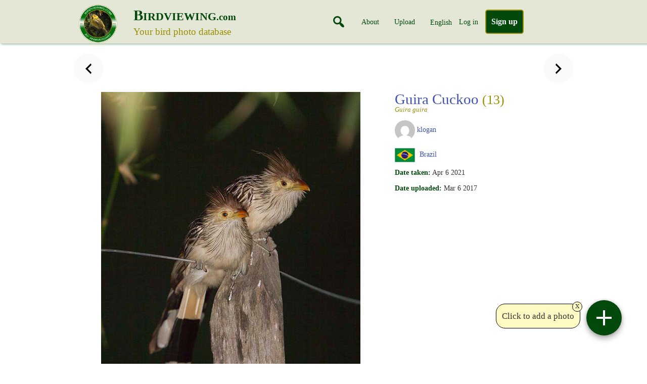

--- FILE ---
content_type: text/css
request_url: https://birdviewing.com/wp-content/themes/twentyseventeen-child/style.css?ver=1.0.0
body_size: 4680
content:
/*
 Theme Name:   Twenty Seventeen Child
 Theme URI:    https://example.com/twenty-seventeen-child/
 Description:  Twenty Seventeen Child Theme
 Author:       Jason Savard
 Author URI:   https://jasonsavard.com
 Template:     twentyseventeen
 Version:      1.0.0
 License:      GNU General Public License v2 or later
 License URI:  http://www.gnu.org/licenses/gpl-2.0.html
 Tags:         light, dark, two-columns, right-sidebar, responsive-layout, accessibility-ready
 Text Domain:  twenty-seventeen-child
*/

:root {
    --primary-color: #03490c;
    --primary-color-hover: #006b10;
    --secondary-color: #988f00;
}

body, button, input, select, textarea {
    font-family: Arial rounded MT;
}

body {font-size:0.9rem}

a {color:#3f51b5}

select {height:2em}

ins {background:none}

::-webkit-input-placeholder {
	color:gray;
}

h2 {
    color: var(--secondary-color);
}

.edit-link {
    display: none !important;
}

body:not(.logged-in) #comments-homepage {
    display: none;
}

form {margin-bottom:0}

input[type='text'],
input[type='password'] {padding:3px 5px}
textarea {padding:0.3em}
label {margin-bottom:0}

.hidden-input {
	visibility:hidden;
	position:absolute;
	height:0 !important;
	width:0 !important;
}

.info {
	cursor:pointer;
}

.site-branding {padding:0}
.site-content {padding-top:20px}
.site-info {display:none}

.custom-header-media:before {background:none}
.has-header-image .custom-header-media img {height:auto !important}
.home.blog.has-header-image .custom-header-media {height:209px}
.home.blog.has-header-image .site-branding {margin-bottom:106px}

.home .entry-content {
    text-align:center !important;
}

#login h1 a, .login h1 a {
	background-image: url(/wp-content/themes/twentyseventeen-child/images/logo.png);
	xxbackground-size: 43px 43px;
	background-repeat: no-repeat;
	height: 50px;
}

.wp-social-login-provider-list {padding:0 !important}

.wp-social-login-provider {
	font-size: 18px;
	width:100%;
	margin-bottom:10px;
	padding: 6px 14px;
	color:white;
	border-radius: 2px;
}

.wp-social-login-provider-facebook {
	background: #0085ba;
}

.wp-social-login-provider-google {
	background: #d23f31;
}

.wp-social-login-provider:focus,
.wp-social-login-provider:hover {
	color: white;
}

body.login .wp-social-login-provider {
	padding-left: 36px;
	display:inline-block;
}

.wp-social-login-provider .dashicons {
	font-size: 20px;
	margin-right:5px;
	vertical-align:text-top;
}

#comments {padding-top:30px}
#comments .wp-social-login-widget {margin-bottom:20px}
.form-submit {text-align:left}

.ac_results .uploaded {
    color: var(--secondary-color);
}

#progress {
	position: fixed;
	top: 40vh;
	left: 46vw;
	padding: 12px;
	border-radius: 42%;
	border:1px solid;
	background: white;
	z-index:10;
	animation: shake 0.42s infinite cubic-bezier(.36,.07,.19,.97) both;
	transform: translate3d(0, 0, 0);
}

#inifite_scroll_loader_image {
    position: absolute;
	padding: 12px;
	border-radius: 42%;
	border:1px solid;
	background: white;
	z-index:10;
	animation: shake 0.42s infinite cubic-bezier(.36,.07,.19,.97) both;
	transform: translate3d(0, 0, 0);
}

dialog button {
	padding: 0.5em 1em;
}

dialog button:focus {
	background:black
}

dialog button:hover {
	background: gray;
}

.bubble {
	position: absolute;
    font-size: 1.2em;
    left: -179px;
    background-color: #fff9c4;
    border: 1px solid black;
    border-radius: 18px;
    padding: 11px;
    top: 7px;
}

.bubble .close {
	position:absolute;
	top:-5px;
	right:-5px;
	cursor:pointer;
	background-color: #fff9c4;
	border:1px solid black;
	border-radius:50%;
	line-height:14px;
	width:20px;
	height:20px;
	text-align:center;
	vertical-align: middle;
}

@keyframes shake {
	50% {
		transform: translate3d(0, 10px, 0);
	}
}

#search tr {border-bottom:none}

.entry-meta {
	font-weight: normal;
	text-transform: none;
}

.single-post .entry-title,
.page .entry-title {
    font-size: 1.825rem;
}

.inline {display:inline-block}

.avatar {
    border-radius: 50%;
    vertical-align: middle;
    xxmax-height: 40px;
    xxwidth: auto;
    xxheight: fit-content;
}
#profileAvatarWrapper .avatar {max-height:100%}

.comment-author .avatar {
    left: -75px;
}

.comment-author .avatar {
	max-height: 100px;
	max-width: 100px;
	width: auto;
}

button,
input[type="button"],
input[type="submit"] {
    border-radius: 5px;
    border: 2px solid var(--secondary-color);
    background-color: var(--primary-color);
}

:not( .mejs-button ) > button:hover,
:not( .mejs-button ) > button:focus,
input[type="button"]:hover,
input[type="button"]:focus,
input[type="submit"]:hover,
input[type="submit"]:focus {
    background-color: var(--primary-color-hover);
}

.circle-button {
    position: relative;
    padding: 20px;
    border-radius: 50%;
    display: inline-block;
    background-color: var(--primary-color);
    box-shadow:0 0 6px rgba(0,0,0,.16), 0 6px 12px rgba(0,0,0,.32);
}

.circle-button:hover {
    background-color: var(--primary-color-hover);
}

.circle-button::before {
    content: "";
    display: block;
    width: 30px;
    height: 30px;
    background-image: url("data:image/svg+xml,%3C%3Fxml version='1.0' encoding='iso-8859-1'%3F%3E%3C!-- Generator: Adobe Illustrator 19.0.0, SVG Export Plug-In . SVG Version: 6.00 Build 0) --%3E%3Csvg version='1.1' id='Layer_1' xmlns='http://www.w3.org/2000/svg' xmlns:xlink='http://www.w3.org/1999/xlink' x='0px' y='0px' viewBox='0 0 512 512' style='enable-background:new 0 0 512 512;' xml:space='preserve'%3E%3Cg%3E%3Cg%3E%3Cpolygon fill='white' points='289.391,222.609 289.391,0 222.609,0 222.609,222.609 0,222.609 0,289.391 222.609,289.391 222.609,512 289.391,512 289.391,289.391 512,289.391 512,222.609 '/%3E%3C/g%3E%3C/g%3E%3Cg%3E%3C/g%3E%3Cg%3E%3C/g%3E%3Cg%3E%3C/g%3E%3Cg%3E%3C/g%3E%3Cg%3E%3C/g%3E%3Cg%3E%3C/g%3E%3Cg%3E%3C/g%3E%3Cg%3E%3C/g%3E%3Cg%3E%3C/g%3E%3Cg%3E%3C/g%3E%3Cg%3E%3C/g%3E%3Cg%3E%3C/g%3E%3Cg%3E%3C/g%3E%3Cg%3E%3C/g%3E%3Cg%3E%3C/g%3E%3C/svg%3E");
    transition: transform 0.2s ease-in;
}

.circle-button::after {
    content: "";
    background: #90EE90;
    display: block;
    position: absolute;
    top: 0;
    left: 0;
    width: 100%;
    height: 100%;
    opacity: 0;
    transition: all 0.8s;
    border-radius: 50%;
}

.circle-button:active::after {
    opacity: 0.7;
    transition: 0s
}

.circle-button:hover::before {
    transform: rotate(180deg);
}

#add-post-bubble {display:none}
#add-post-bubble.available {display:block}

#edit-post {
    display:none;
    margin-right: 10px;
}

#edit-post::before {
    background-image: url("data:image/svg+xml,%3C%3Fxml version='1.0' encoding='iso-8859-1'%3F%3E%3C!-- Generator: Adobe Illustrator 19.0.0, SVG Export Plug-In . SVG Version: 6.00 Build 0) --%3E%3Csvg version='1.1' id='Capa_1' xmlns='http://www.w3.org/2000/svg' xmlns:xlink='http://www.w3.org/1999/xlink' x='0px' y='0px' viewBox='0 0 488.728 488.728' style='enable-background:new 0 0 488.728 488.728;' xml:space='preserve'%3E%3Cg%3E%3Cpath fill='white' d='M487.147,462.52l-36.4-167.6c0-4.2-2.1-7.3-5.2-10.4l-261.3-261.3c-20-22.9-74.3-38.1-112.4,0l-47.9,47.9 c-31,31-31,81.4,0,112.4l261.3,261.3c2.1,2.1,5.2,4.2,9.4,5.2l168.6,38.5C473.347,490.02,492.347,483.62,487.147,462.52z M53.047,154.42c-15.6-15.6-15.6-39.6,0-55.2l47.9-47.9c15.2-15.2,40-15.2,55.2,0l238.4,238.4h-27.1c-11.4,0-20.8,9.4-20.8,20.8 v34.3h-34.3c-11.4,0-20.8,9.4-20.8,20.8v26.1L53.047,154.42z M333.047,415.72v-29.2h34.3c18,1.7,20.8-16.5,20.8-20.8v-34.4h29.2 l24,109.3L333.047,415.72z'/%3E%3C/g%3E%3C/svg%3E%0A");
}

#post-buttons {
	position:fixed;
	right:15px;
	bottom:15px;
}

.add-post #post-buttons,
.edit-post #post-buttons {
    display: none;
}

body.can-edit #add-post,
body.can-edit.single-post #edit-post {
    display:inline-block;
}

.grid-item {align-self: center; white-space: nowrap}

.image-details label {display:inline-block;margin-top:10px}
.image-details .avatar {
    max-width: 40px;
}

#photoEditArea {display:inline-block;vertical-align:top;margin-right:20px}
#photoEditDetails {display:inline-block;margin-top:10px}

#main-header {
	transition: all 0.2s ease-in 0.2s;
	padding-top:10px;
	padding-bottom:10px;
	position:sticky;
	top:0;
	z-index:2;
	background-color: rgb(228, 231, 214);
	box-shadow: 4px -1px 5px 2px #03490c7d !important;
}
.scrolled #main-header {
	padding-top:0;
	padding-bottom:0;
	box-shadow:0px -2px 13px 0px;
}

#inner-header {
	display:grid;
	grid-template-columns: 1fr auto auto auto auto auto auto auto;
	grid-column-gap: 30px;
}

#inner-header h1,
#inner-header h2 {
	margin:0;
	padding:0;
	font-size:1.5rem;
}

#inner-header a,
label {
	color: var(--primary-color);
}

#blog-title {
    display: none;
}

#upload {
    display: none;
}

#inner-header .dashicons {
    font-size:30px;
    width:30px;
    height:30px;
    cursor:pointer;
}

.entry-content {
    text-align: left !important;
}

article:not(:last-child) .entry-content {
    padding-bottom: 5px;
    border-bottom: 1px solid #e2dea5;
    margin-bottom: 25px;
}

.image-wrapper,
.image-details {
    display:inline-block;
    vertical-align: top;
}

.image-wrapper {
    transition: transform 0.3s ease-out;
}

.species-status {
    color:red;
    font-size:0.7em;
}

#logo {
	vertical-align:sub;
	width:auto;
	max-width:none;

    & img {
        max-width: none;
    }
}

.custom-logo-link {
    padding-right: 0 !important;
}

#about {
	white-space:nowrap;
}

#homepage-flags {
    text-align: center;
}

#homepage-flags a:hover {
    box-shadow: none;
}

#homepage-flags p {
    display: inline-block;
}

#homepage-flags .country-flag {
    max-width: none;
    height: 40px;
}

.homepage-block {
    display: inline-block;
    vertical-align:top;
    min-height: 353px;
    max-width: 350px;
    margin: 15px;
    padding: 13px;
    border: 1px solid #e6e6e6;
    xxbox-shadow: -2px 1em 3em 4px rgb(228 231 214);
    box-shadow: 2px 2px 2px #cbcbcb;
    xxbackground-color: rgb(213 218 192 / 52%);
}

.watermark-footer {
    color: black;
    text-align: left;
    background-color: #eeeeee29;
    transform: translateY(-23px);
    padding: 1px 5px;
}

#main-header .avatar {
    vertical-align: middle;
    width: 40px;
    max-width: inherit;
}

article {
	padding-bottom:inherit !important;
}

.post-thumbnail,
xx.images article,
#photos .imageWrapper {
	max-height:200px;
	height:29vw;
	margin-bottom: inherit;
}

xx.images article img,
#photos .imageWrapper img,
.last-posts-widget img,
.comments-photo-block img {
	height: 100%;
	width: 100%;
	object-fit: cover;
}

#homepage-profile img {
    height: 40px;
}

.country-flag {
    max-width: 40px;
    max-height: 50px;
    vertical-align: middle;
    margin-right: 5px;
}

#comment {max-height:100px}

.post-navigation {
	margin:0;
	padding-bottom:20px;
	height:76px;
}
.post-navigation a {
	color:black;
	padding: 15px;
    border-radius: 50%;
    display: inline-block;
    background: #fafafa;
}

.post-navigation a:hover, .post-navigation a:focus {
	box-shadow: none;
	background:#c9c9c9;
}
.post-navigation .nav-prev {
    float: left;
    text-align: left;
}
.post-navigation .nav-next {
	margin-top:0;
    float: right;
	text-align: right;
	width:auto;
}
.post-navigation .dashicons {
	font-size:30px;
	width:30px;
	height:30px;
}

#primary {max-width:initial !important}

body:not(.has-sidebar):not(.page-one-column) .page-header {float:none !important}

.image-shown {
    cursor:pointer;
    vertical-align: top
}

#visible-only-to-me {position:absolute;pointer-events:none;font-size:6em;top:38%;left:40%}
.single #visible-only-to-me {top:45%;left:46%}

.image-action {
	color:black;
	cursor:pointer;
	font-size:30px !important;
	background:rgba(255,255,255,0.5);
	width:48px !important;
	height:48px !important;
	padding:10px;
	border-radius:50%
}
.image-action:hover {background:rgba(255,255,255,1)}

.image-arrows {
	font-size: 20px !important;
    width: 40px !important;
    height: 40px !important;
	position:absolute;
	top:20px;
	box-shadow:0 0 6px rgba(0,0,0,.16), 0 6px 12px rgba(0,0,0,.32);
	transition: opacity 0.2s ease-in 0.1s;
}
.image-wrapper:hover .image-arrows {
	opacity: 1;
}

.entry-content a {box-shadow:none}
.entry-content a img {box-shadow: none}

.comment-notes {display:none}

.wrap {
	padding-left: 1em;
	padding-right: 1em;
}

#content .wrap {
	padding-left: 5px;
	padding-right: 5px;
}

.page-one-column .panel-content .wrap {
    max-width: 1000px;
}

#signup {margin-left:10px}


.ui-datepicker {margin:0 auto !important;xxfont-size:75% !important}
.ui-datepicker table {font-size:0.8em !important;line-height: 1.5em}
.ui-datepicker th {font-weight:normal !important}
.ui-datepicker tr {border-bottom: none}
.ui-datepicker td span,
.ui-datepicker td a {padding:0.5em !important}
.ui-widget {font-family:arial !important}
.ui-widget-header {border:none !important;background:none !important;font-weight:normal !important;font-size: 0.9em;color: rgb(105, 105, 105) !important}
.ui-state-default,
.ui-widget-content .ui-state-default {border:none !important;background:none !important}

.ui-state-active,
.ui-widget-content .ui-state-active,
.ui-widget-header .ui-state-active {color:black !important;border-radius:50%}

.ui-state-active,
.ui-widget-content .ui-state-active,
.ui-widget-header .ui-state-active,
.ui-state-default,
.ui-widget-content .ui-state-default:hover {background-color:#e0e0e0 !important}

.ui-datepicker td a {text-align:center !important}

.ui-datepicker .ui-datepicker-prev {left: 1px !important}
.ui-datepicker .ui-datepicker-next {right: 1px !important}
.ui-datepicker-rtl .ui-datepicker-prev {right:1px !important;left:auto !important}
.ui-datepicker-rtl .ui-datepicker-next {left:1px !important;right:auto !important}
.ui-datepicker .ui-datepicker-prev, .ui-datepicker .ui-datepicker-next {top:1px !important;cursor:pointer}

.ui-datepicker-year {
	border: none;
	width: auto !important;
	height: auto;
}

.ui-icon-circle-triangle-w {background-position: -96px 0 !important}
.ui-icon-circle-triangle-e {background-position: -32px 0px !important}

.ui-state-hover, .ui-widget-content .ui-state-hover, .ui-widget-header .ui-state-hover, .ui-state-focus, .ui-widget-content .ui-state-focus, .ui-widget-header .ui-state-focus {
	border-radius:50%;
    border:none !important;
}

#betaCalendar .fc-today .fc-day-number,
.ui-state-highlight,
.ui-widget-content .ui-state-highlight,
.ui-widget-content .ui-state-highlight:hover,
.ui-widget-header .ui-state-highlight,
.ui-widget-header .ui-state-highlight:hover
 {color: #fff !important;background-color: #4285f4 !important;border-radius: 50% !important}

.image-title {
    color: var(--primary-color);
    padding: 0 8px;
    white-space: nowrap;
    overflow: hidden;
    text-overflow: ellipsis;
}

/* patch for homepage v alignment issue */
.last-posts-widget .image-title {
    display: block;
    padding: 0 8px 8px;
}

.last-posts-widget {
    margin-bottom: 20px;
}

.last-posts-widget img {
    max-height: calc(100% - 34px);
}

.last-posts-widget a,
.stats-block-with-image > a,
.comments-photo-block {
    xxline-height: 0;
    display: inline-block;
    box-shadow: 2px 2px 2px #cbcbcb;
    background-color: white;
    margin: 3px;
}

.last-posts-widget > *:first-child {
    grid-row: 1 / 1;
    grid-column: 1 / 1;
  }
  
.last-posts-widget > * {
    border: 1px white solid;
}

.full-wrapper {
    display: none;
    background-color: black;
    text-align: center;
    vertical-align: middle;
    width: 100%;
    height: 100%;
    position: fixed;
    z-index: 100;
}

.species-count {
    font-size: 90%;
    color: var(--secondary-color);
}

.latin-name {
    font-size: small;
    font-style: italic;
    color: var(--secondary-color);
}

#map-image {
    cursor: pointer;
}

.close-full-wrapper {
    position: fixed;
    cursor: pointer;
    background-color: black;
    border: 1px solid white;
    z-index: 1;
    left: 5vw;
    top: 8vh;
}

.close-full-wrapper::before {
    transform: rotate(45deg);
}

.close-full-wrapper:hover::before {
    transform: rotate(225deg);
}

#full-image {
    width: 100%;
    height: 100%;
    object-fit: contain;
    object-position: center;
}

body.full-image-preview #full-image-wrapper {
    display: block;
}

body.full-image-preview #page,
body.full-image-preview footer {
    display: none;
}

#title-description {
    display: block;
    color: var(--secondary-color);
    font-size: 0.8em;
    xxmargin-left:10px;
}

.country-flag-wrapper {
    display:inline-block;
}

#member-activity {
    display: inline-block;
    vertical-align:top;
    text-align: left;
}

.member-activity-line {
    margin: 8px 0;
}

.member-activity-user img {
    max-width: 40px;
}

.upload-disabled {
    pointer-events: none;
    opacity: 0.1;
}

@media screen and (max-width: 40em) {
	#stats, #about, #forum {display: none}
}

@media screen and (min-width: 30em) {
	.home main, .search main {
		grid-column-gap: 20px;
		grid-row-gap: 20px;
	}

    .last-posts-widget {
        display: grid;
        grid-template-columns: repeat(auto-fill, minmax(15rem, 1fr));
        grid-auto-rows: 1fr;
        margin-bottom:20px;
    }

    .last-posts-widget img {
        max-height: 175px;
    }

    #inner-header {
		grid-template-columns: max-content 1fr auto auto auto auto auto auto auto;
	}

    #content .wrap {
        padding-top: 0px;
    }

	#post-buttons {
		right:30px;
		bottom:30px;
	}
}

@media screen and (min-width: 50em) {
	#logo {
		height: 70px;
        margin: -23px 0;
	}

    #blog-title {
        display: block;
    }

    #stats, #forum {
        display: none;
    }

    #upload {
        display: block;
    }

	#post-buttons {
		right:50px;
		bottom:50px;
	}

	.image-wrapper {
        display: inline-block;
        text-align: center;
        xxheight: 80vh;
        width: 63%;
    }
    .image-wrapper iframe {width: 100%}
	.image-details {display:inline-block;max-width:35%;margin-left:8px;vertical-align: top}

	.image-arrows {
		opacity: 0;
	}	

	#photoEditDetails {width:55%}
}

--- FILE ---
content_type: text/javascript
request_url: https://birdviewing.com/wp-content/themes/twentyseventeen-child/js/custom.js?ver=6.8.3
body_size: 4205
content:
$ = jQuery;

jQuery.fn.unhide = function() {
	this.removeAttr('hidden');
	return this;
}
jQuery.fn.hidden = function () {
	this.attr('hidden', true);
	return this;
}
var originalShow = jQuery.fn.show;
jQuery.fn.show = function(duration, callback) {
	if (!duration){
		originalShow.apply(this, arguments);
		this.removeAttr('hidden');
	} else {
		var that = this;
		originalShow.apply(this, [duration, function() {
			that.removeAttr('hidden');
			if (callback){
				callback.call(that);
			}
		}]);
	}
	return this;
};

var byId = function( id ) { return document.getElementById( id ); };

function showProgress() {
    $progress = $("<img>", {id: "progress", src: get_theme_file_uri + '/images/bird.ico'});
    $("body").prepend($progress);
}

function hideProgress() {
    $("#progress").remove();
}

async function showDialog(message) {
    return new Promise((resolve, reject) => {
        $dialog = $('#message-dialog');
        $dialog.find(".dialog-content").html(message);

        var dialog = document.querySelector('dialog');
        dialogPolyfill.registerDialog(dialog);

        dialog.showModal();

        dialog.addEventListener('close', function() {
            resolve("close");
        });
    });
}

function handleFetchErrors(response) {
    console.log("handleFetchErrors", response)
    if (!response.ok) {
        if (response.status == "404") { // might happen for large images
            const error = new Error("JError: Problem or could not find url.");
            error.status = response.status;
            throw error;
        } else {
            return response.text().then(text => {
                if (!text) {
                    text = response.statusText;
                }
                throw Error(text);
            });
        }
    }

    const contentType = response.headers.get("content-type");
    if (contentType && contentType.indexOf("application/json") !== -1) {
        return response.json();
        //return response.json().then(data => {
            // process your JSON data further
        //});
    } else {
        return response.text();
    }
}

async function postAjax(action, data = {}, disableUIError) {
    //showProgress();

    let fetchParams = {
        method: 'POST',
        credentials: 'same-origin'
    }

    if (data instanceof FormData) {
        data.append("action", action);
        fetchParams.body = data;
    } else {
        fetchParams.headers = {
            'Content-Type': 'application/x-www-form-urlencoded; charset=UTF-8'
        }
        data.action = action;
        fetchParams.body = $.param(data);
    }

    let response = await fetch(frontend_ajax_object.ajaxurl, fetchParams).then(handleFetchErrors).catch(error => {
        console.log("fetch error", error);
        if (!error.message) {
            error.message = "Error";
        }

        if (!disableUIError) {
            showDialog(error.message);
        }

        hideProgress();

        throw error;
    });

    //hideProgress();
    return response;
}

var imageTypes = [
    'image/jpeg',
    'image/png'
]

function validImageType(file) {
    for (var i = 0; i < imageTypes.length; i++) {
        if (file.type === imageTypes[i]) {
            return true;
        }
    }
    return false;
}

async function getOrientation(file) {
    return new Promise((resolve, reject) => {
        var reader = new FileReader();
        reader.onload = function(event) {
            var img = new Image();
            img.onload = function() {
                EXIF.getData(file, function() {
                    console.log("exif", this);

                    var orientation = EXIF.getTag(this, "Orientation");

                    if (orientation === 8) {
                        orientation = "left";
                    } else if (orientation === 6) {
                        orientation = "right";
                    } else if (orientation === 3) {
                        orientation = "upsidedown";
                    } else {
                        orientation = null;
                    }

                    resolve(orientation);
                });
            }
            img.src = event.target.result;
        }
        reader.readAsDataURL(file);
    });
}

function setUrlParam(url, param, value) {
	var params = url.split("&");
	for (var a=0; a<params.length; a++) {
		var idx = params[a].indexOf(param + "=");
		if (idx != -1) {
			var currentValue = params[a].substring(idx + param.length + 1);
			return url.replace(param + "=" + currentValue, param + "=" + value);
		}
	}
	
	// if there is a hash tag only parse the part before;
	var urlParts = url.split("#");
	var newUrl = urlParts[0];
	
	if (newUrl.indexOf("?") == -1) {
		newUrl += "?";
	} else {
		newUrl += "&";
	}
	
	newUrl += param + "=" + value;
	
	// we can not append the original hashtag (if there was one)
	if (urlParts.length >= 2) {
		newUrl += "#" + urlParts[1];
	}
	
	return newUrl;
}

function initSpeciesAutocomplete(node) {
    var speciesBefore = "";
    node.autocomplete(frontend_ajax_object.ajaxurl + "?action=autocomplete_species", {
        width:350,
        max:200,
        matchSubset:false,
        minChars:3,
        formatItem: function(data, i, total) {
            if (data[2] == "0") {
                return data[0] + " <span class='latin'>(" + data[1] + ")</span>";
            } else {
                return "<span class='uploaded'>" + data[0] + " <span style='font-weight:bold'>(" + data[2] + ")</span> <span class='latin'>(" + data[1] + ")</span></span>";
            }
        }
    });
    node.result(function(event, data, formatted) {
        speciesFound = data;
        speciesBefore = $(this).val();
        $("#species_id").val(data[3]);
        //$("#species").css("background", "green");
    });
    node.keyup( function() {
        if (speciesBefore.toLowerCase() != $(this).val().toLowerCase()) {
            speciesFound = false;
            //$("#species").css("background", "red");
            speciesBefore = $(this).val();
        }
        $("#speciesError").hide();
    });
}

function loadImage(image) {
    return new Promise((resolve, reject) => {
        image.onload = () => {
            resolve();
        }
        image.onerror = event => {
            reject(event);
        }
    });
}

jQuery(document).ready($ => {

    // i18n front end
    $("div[div-id]").each(function() {
        const divId = $(this).attr("div-id");
        $(`#${divId}`).html($(this).html());
    });

    byId("lang-choice").addEventListener("click", () => {
        showDialog(`
        <div id="lang-choices" style="min-width:200px;text-align:center;">
            <a href="#" data-lang="en">English</a><br>
            <a href="#" data-lang="fr">Français</a><br>
            <a href="#" data-lang="es">Español</a><br>
            <a href="#" data-lang="de">Deutsch</a>
        </div>

        <script>
            byId("lang-choices").addEventListener("click", node => {
                const lang = node.target.getAttribute("data-lang");
                location.href = setUrlParam(location.href, "lang", lang);
            });
        </script>
        `);
    });

    $(".info").click(function() {
        showDialog($(this).attr("title"));
    });

    $facebookLogin = $(".wp-social-login-provider-facebook");
    $facebookLogin
        .html("<span class='dashicons dashicons-facebook'></span> Log in with Facebook")
    ;

    $googleLogin = $(".wp-social-login-provider-google");
    $googleLogin
        .html("<span class='dashicons dashicons-googleplus'></span> Log in with Google")
    ;
    
    if ($("body.login").length) {
        $googleLogin.after($("<div style='margin-bottom:12px;color:gray;font-size:12px;text-align:center'>OR</div>"))
    }

    $("#add-post, #add-post-bubble .close").click(function() {
        localStorage.setItem("add-post-clicked", new Date());
    });

    $(".bubble .close").click(function() {
        $(this).closest(".bubble").hide();
    });

    if (!localStorage.getItem('add-post-clicked')) {
        $("#add-post-bubble").addClass("available");
    }

    window.addEventListener('scroll', function() {
        if (window.scrollY > 0) {
            document.body.classList.add('scrolled');
        } else {
            document.body.classList.remove('scrolled');
        }
    });


    $.fn.yit_infinitescroll = function (options) {

        var opts = $.extend({

                nextSelector   : false,
                navSelector    : false,
                itemSelector   : false,
                contentSelector: false,
                maxPage        : false,
                loader         : false,
                is_shop        : false

            }, options),

            loading  = false,
            finished = false,
            desturl  = $( opts.nextSelector ).attr( 'href' ); // init next url

        // validate options and hide std navigation
        if( $( opts.nextSelector ).length && $( opts.navSelector ).length && $( opts.itemSelector ).length && $( opts.contentSelector ).length ) {
            $( opts.navSelector ).hide();
        }
        else {
            // set finished true
            finished = true;
        }

        // set elem columns ( in shop page )
        var first_elem  = $( opts.contentSelector ).find( opts.itemSelector ).first(),
            columns = first_elem.nextUntil( '.first', opts.itemSelector ).length + 1;

        var main_ajax = function () {

            console.log("main_ajax");

            var last_elem   = $( opts.contentSelector ).find( opts.itemSelector ).last();
            // set loader and loading
            if( opts.loader )
                    $( opts.navSelector ).after( '<div class="yith-infs-loader">' + opts.loader + '</div>' );
            loading = true;

            // ajax call
            $.ajax({
                // params
                url         : desturl,
                dataType    : 'html',
                success     : function (data) {

                    var obj  = $( data),
                        elem = obj.find( opts.itemSelector ),
                        next = obj.find( opts.nextSelector );

                    if( next.length ) {
                        desturl = next.attr( 'href' );
                    }
                    else {
                        finished = true;
                    }
                    // recalculate element position
                    if( ! last_elem.hasClass( 'last' ) && opts.is_shop ) {
                        position_elem( last_elem, columns, elem );
                    }

                    last_elem.after( elem );

                    $( '.yith-infs-loader' ).remove();

                    $(document).trigger( 'yith_infs_adding_elem' );

                    elem.addClass( 'yith-infs-animated' );

                    setTimeout( function() {
                        loading = false;
                        elem.removeClass( 'yith-infs-animated' );
                        $(document).trigger( 'yith_infs_added_elem' );
                    }, 100 );

                }

            });
        };

        // recalculate element position
        var position_elem = function( last, columns, elem ) {


            var offset  = ( columns - last.prevUntil( '.last', opts.itemSelector ).length ),
                loop    = 0;

            elem.each(function () {

                var t = $(this);
                loop++;

                t.removeClass('first');
                t.removeClass('last');

                if ( ( ( loop - offset ) % columns ) === 0 ) {
                    t.addClass('first');
                }
                else if ( ( ( loop - ( offset - 1 ) ) % columns ) === 0 ) {
                    t.addClass('last');
                }
            });
        };

		window.addEventListener('scroll', function(e) {
			//console.log("scroll", e, document.scrollingElement.scrollTop);

            function bounceMainAjax() {
                var scrollNode = document.scrollingElement;
                const $lastItem = $( opts.itemSelector ).last();
                var offset  = $lastItem.offset();

                //console.log("bounce scroll pos: ", scrollNode.scrollTop, Math.abs( offset.top - ( $lastItem.height() + 1000 ) ))

                clearTimeout(globalThis.bounceTimeout);

                if (!finished) {
                    if (loading) {
                        globalThis.bounceTimeout = setTimeout(() => {
                            bounceMainAjax();
                        }, 200);
                    } else {
                        if (scrollNode.scrollTop >= offset.top - $lastItem.height() - 1000 ) {
                            main_ajax();
                        }
                    }
                }
            }
    
            bounceMainAjax();
		});        	

    }

    // set options
    var infinite_scroll = {
        'nextSelector'      : ".next.page-numbers",
        'navSelector'       : "nav.pagination",
        'itemSelector'      : "article",
        'contentSelector'   : "#main",
        'loader'            : '<img id="inifite_scroll_loader_image" src="' + get_theme_file_uri + '/images/bird.ico">',
        'is_shop'           : false
    };

    $( infinite_scroll.contentSelector ).yit_infinitescroll( infinite_scroll );

    document.addEventListener("click", e => {
        const node = e.target.closest("*[bird-coords]");
        if (node) {
            console.log("click", node);
            const coords = node.getAttribute("bird-coords");
            const image = node.getAttribute("image");

            const params = {
                center: {
                    lat: parseFloat(coords.split(",")[0]),
                    lng: parseFloat(coords.split(",")[1])
                },
                zoom: 5,
            }

            map = new google.maps.Map(document.getElementById("google-maps"), params);

            marker = new google.maps.Marker({
                position: map.getCenter(),
                title: "Bird location",
                //icon: new google.maps.MarkerImage('/gallery/data/500/thumbs/ducks112105_03.JPG', null, null, null, new google.maps.Size(30, 30)),
                map: map,
                draggable: true
            });

            const infowindow = new google.maps.InfoWindow({
                content: `<img src='${image}'/ style='height:150px'>`,
                /* size: new google.maps.Size(50,50) */
            });
            infowindow.open(map, marker);

            $("#map-marker-wrapper").show();
            $("#close-map-marker").off().on("click", () => {
                $("#map-marker-wrapper").hide();
            });

            /*
            const params = new URLSearchParams();
            params.set("key", "AIzaSyD2j1A30Qfe1NClQ-qalVYM7ShpkMqa-u4");
            params.set("size", `800x600`);
            params.set("zoom", `10`);
            params.set("markers", `color:blue|${coords}`);
    
            byId("map-image").setAttribute("src", `https://maps.googleapis.com/maps/api/staticmap?${params}`);
            byId("map-image").addEventListener("click", () => {
                location.href = `https://www.google.com/maps/search/?api=1&query=${coords}`;
            }, {
                once: true
            });

            byId("map-wrapper").style.display = "block";

            byId("close-map-preview").addEventListener("click", () => {
                byId("map-wrapper").style.display = "none";
            }, {
                once: true
            });
            */

            e.preventDefault();
        }
    });

});